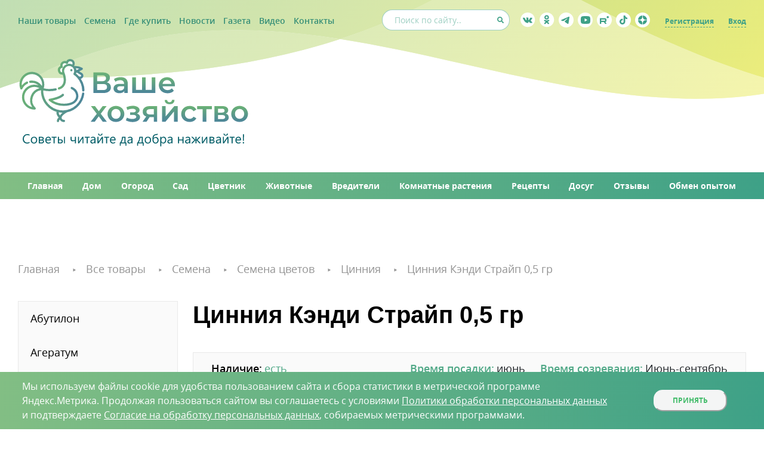

--- FILE ---
content_type: text/html; charset=UTF-8
request_url: https://www.vhoz.ru/catalog/semena/semena_tsvetov/tsinniya/tsinniya_kendi_strayp_0_5_gr/
body_size: 10561
content:
<!DOCTYPE html>
<html xmlns="http://www.w3.org/1999/xhtml" xml:lang="ru" lang="ru">
	<head>
		<link rel="preload" href="/bitrix/templates/promolink/fonts/open_sans/opensansbold.woff2" as="font" type="font/woff2" crossorigin>
		<link rel="preload" href="/bitrix/templates/promolink/fonts/open_sans/opensans.woff2" as="font" type="font/woff2" crossorigin>
		<link rel="preload" href="/bitrix/templates/promolink/fonts/open_sans/opensanssemibold.woff2" as="font" type="font/woff2" crossorigin>
		<link rel="preload" href="/bitrix/templates/promolink/fonts/open_sans/opensansitalic.woff2" as="font" type="font/woff2" crossorigin>
		
		<meta name="viewport" content="width=device-width, initial-scale=1.0, maximum-scale=1.0, user-scalable=no">
		<meta name="zen-verification" content="wsSkrlZzGGmhIp2U3W5yIkkpuDSqB6FMLqpzDKtinmFyYkVpR9yRqXXnm5Xpv19R" />
		<meta http-equiv="X-UA-Compatible" content="IE=edge" />
				<meta name="robots" content="index, follow" />
<meta name="description" content="В ООО &amp;quot;Ваше хозяйство&amp;quot; вы найдете семена цветов Цинния Кэнди Страйп  0,5 гр по антикризисной недорогой цене! Широкий выбор семян цветов и овощей, луковичных цветов, товаров для сада купить с доставкой по России." />
<link rel="canonical" href="https://www.vhoz.ru/catalog/semena/semena_tsvetov/tsinniya/tsinniya_kendi_strayp_0_5_gr/" />
<script data-skip-moving="true">(function(w, d, n) {var cl = "bx-core";var ht = d.documentElement;var htc = ht ? ht.className : undefined;if (htc === undefined || htc.indexOf(cl) !== -1){return;}var ua = n.userAgent;if (/(iPad;)|(iPhone;)/i.test(ua)){cl += " bx-ios";}else if (/Windows/i.test(ua)){cl += ' bx-win';}else if (/Macintosh/i.test(ua)){cl += " bx-mac";}else if (/Linux/i.test(ua) && !/Android/i.test(ua)){cl += " bx-linux";}else if (/Android/i.test(ua)){cl += " bx-android";}cl += (/(ipad|iphone|android|mobile|touch)/i.test(ua) ? " bx-touch" : " bx-no-touch");cl += w.devicePixelRatio && w.devicePixelRatio >= 2? " bx-retina": " bx-no-retina";if (/AppleWebKit/.test(ua)){cl += " bx-chrome";}else if (/Opera/.test(ua)){cl += " bx-opera";}else if (/Firefox/.test(ua)){cl += " bx-firefox";}ht.className = htc ? htc + " " + cl : cl;})(window, document, navigator);</script>

<link href="/bitrix/js/ui/bootstrap4/css/bootstrap.min.css?1632927221146519" type="text/css"  rel="stylesheet" />
<link href="/bitrix/templates/promolink/components/bitrix/catalog.section.list/catalog_left_menu/style.min.css?15922281946236" type="text/css"  rel="stylesheet" />
<link href="/bitrix/templates/promolink/components/bitrix/breadcrumb/.default/style.min.css?1592228194467" type="text/css"  data-template-style="true"  rel="stylesheet" />
<link href="/bitrix/components/niges/cookiesaccept/templates/.default/style.css?17594152913064" type="text/css"  data-template-style="true"  rel="stylesheet" />
<link href="/bitrix/templates/promolink/styles.css?17594835658494" type="text/css"  data-template-style="true"  rel="stylesheet" />
<link href="/bitrix/templates/promolink/fonts/open_sans/opensans.css?15922281942982" type="text/css"  data-template-style="true"  rel="stylesheet" />
<link href="/bitrix/templates/promolink/colors.css?15922281945075" type="text/css"  data-template-style="true"  rel="stylesheet" />
<link href="/bitrix/templates/promolink/main.css?1759489477101587" type="text/css"  data-template-style="true"  rel="stylesheet" />
<link href="/bitrix/templates/promolink/mobile.css?172432393939920" type="text/css"  data-template-style="true"  rel="stylesheet" />
<link href="/bitrix/templates/promolink/plugins/fancybox_3/jquery.fancybox.min.css?159222819410424" type="text/css"  data-template-style="true"  rel="stylesheet" />
<link href="/bitrix/templates/promolink/plugins/uniModal/unimodal.css?15922281942223" type="text/css"  data-template-style="true"  rel="stylesheet" />
<link href="/bitrix/templates/promolink/plugins/swiper-new/swiper-bundle.css?49916250016091" type="text/css"  data-template-style="true"  rel="stylesheet" />
<link href="/bitrix/templates/promolink/plugins/jshint/jshint.css?1592228194844" type="text/css"  data-template-style="true"  rel="stylesheet" />






 <style> .nca-cookiesaccept-line { box-sizing: border-box !important; margin: 0 !important; border: none !important; width: 100% !important; min-height: 10px !important; max-height: 250px !important; display: block; clear: both !important; padding: 12px !important; position: fixed; bottom: 0px !important; opacity: 1; transform: translateY(0%); z-index: 99999; } .nca-cookiesaccept-line > div { display: flex; align-items: center; } .nca-cookiesaccept-line > div > div { padding-left: 2%; padding-right: 4%; } .nca-cookiesaccept-line a { color: inherit; text-decoration:underline; } @media screen and (max-width:767px) { .nca-cookiesaccept-line > div > div { padding-left: 1%; padding-right: 1%; } } </style> 

				<title>Цинния Кэнди Страйп  0,5 гр семена купить | ООО &quot;Ваше хозяйство&quot;</title>
<meta name="yandex-verification" content="28ad65f046e35081" />
	</head>
	<body>
		<div id="panel"></div>
		<div id="global100">
			<header>
				<div class="top-line">
	                <div class="content row-sb-center">
	                    <div class="top-links">
	                        <a href="/catalog/tovary_dlya_sada_i_ogoroda/">Наши товары</a>
	                        <a href="/catalog/semena/">Семена</a>
							<a href="/gde-kupit/">Где купить</a>
	                        <a href="/articles/novosti/">Новости</a>
	                        <a href="/articles/gazeta/">Газета</a>
							<!--<a href="/instrukcii/">Инструкции</a>-->
							<a href="/videos/">Видео</a>
							<a href="/contacts/">Контакты</a>
	                    </div>

	                    <div class="right-wrap row-sb-center">
	                        <form action="/search/" class="search-wrap">
	                            <input type="text" name="q" placeholder="Поиск по сайту.." autocomplete="off">
	                            <input type="submit">
	                        </form>

	                        <div class="socials-wrap">
	                        	<a href="https://vk.com/agrosemfond52" class="vk"></a><a href="https://ok.ru/vashehozyaistvo/" class="ok"></a><a href="https://t.me/vhozzz" class="tg"></a><a href="https://www.youtube.com/@vhoz/featured" class="youtube"></a><a href="https://rutube.ru/channel/46706314/" class="rutube"></a><a href="https://www.tiktok.com/@vashehozyaistvo?_t=ZS-8vwHvZiRlOp&_r=1" class="tiktok"></a><a href="https://dzen.ru/vhoz" class="zen"></a>	                        </div>

	                        <div class="personal-links">

					        	                            <a href="/registration/">Регистрация</a>
	                            <a href="/login/">Вход</a>
					            	                        	

	                        </div>
	                    </div>
	                </div>
	            </div>
	            <div class="logo-line">
	                <div class="content row-sb-center">
	                    <a href="/" class="logo">
	                        <img src="/bitrix/templates/promolink/style/logo.svg?12">
	                    </a>

	                    <div class="ad-block">
	                        <a href=""><img src=""></a>
	                    </div>
	                    <div class="menu_trigger"><span></span></div>
	                </div>
	            </div>
	            <nav class="nav-line">
	                <div class="content row-sb-start">
	                    <a href="/" class="ordinary"><span>Главная</span></a>
	                    <a href="/articles/dom/" class="ordinary"><span>Дом</span></a>
	                    <a href="/articles/ogorod/" class="ordinary"><span>Огород</span></a>
	                    <a href="/articles/sad/" class="ordinary"><span>Сад</span></a>
	                    <a href="/articles/tsvetnik/" class="ordinary"><span>Цветник</span></a>
	                    <a href="/articles/zhivotnye/" class="ordinary"><span>Животные</span></a>
	                    <a href="/articles/vrediteli/" class="ordinary"><span>Вредители</span></a>
	                    <a href="/articles/komnatnye-rasteniya/" class="ordinary"><span>Комнатные растения</span></a>
	                    <a href="/articles/retsepty/" class="ordinary"><span>Рецепты</span></a>
	                    <a href="/articles/dosug/" class="ordinary"><span>Досуг</span></a>
	                    <a href="/articles/otzyvy/" class="ordinary"><span>Отзывы</span></a>
	                    <a href="/articles/obmen-opytom/" class="ordinary"><span>Обмен опытом</span></a>
	                </div>
	            </nav>
	        </header>

	        		        			        <div class="add-mini-container screen">
		                <div class="content">
		                    <a href="" class="block" onclick="window.open($(this).attr('href')); return false;">
		                        <img src="">
		                    </a>
		                </div>
		            </div>
		                    				                    <div class="breadcrumbs-container content">
            
												<div class="breadcrumbs_wrap" itemscope itemtype="https://schema.org/BreadcrumbList">
			<span itemprop="itemListElement" itemscope itemtype="https://schema.org/ListItem">
				<a itemprop="item" href="/" class="bx-breadcrumb-item" id="bx_breadcrumb_0" >
					<span itemprop="name">
					Главная</span>
					<meta itemprop="position" content="1" />
				</a>
				</span>
			<span itemprop="itemListElement" itemscope itemtype="https://schema.org/ListItem">
				<a itemprop="item" href="/catalog/" class="bx-breadcrumb-item" id="bx_breadcrumb_1" >
					<span itemprop="name">
					Все товары</span>
					<meta itemprop="position" content="2" />
				</a>
				</span>
			<span itemprop="itemListElement" itemscope itemtype="https://schema.org/ListItem">
				<a itemprop="item" href="/catalog/semena/" class="bx-breadcrumb-item" id="bx_breadcrumb_2" >
					<span itemprop="name">
					Семена</span>
					<meta itemprop="position" content="3" />
				</a>
				</span>
			<span itemprop="itemListElement" itemscope itemtype="https://schema.org/ListItem">
				<a itemprop="item" href="/catalog/semena/semena_tsvetov/" class="bx-breadcrumb-item" id="bx_breadcrumb_3" >
					<span itemprop="name">
					Семена цветов</span>
					<meta itemprop="position" content="4" />
				</a>
				</span>
			<span itemprop="itemListElement" itemscope itemtype="https://schema.org/ListItem">
				<a itemprop="item" href="/catalog/semena/semena_tsvetov/tsinniya/" class="bx-breadcrumb-item" id="bx_breadcrumb_4" >
					<span itemprop="name">
					Цинния</span>
					<meta itemprop="position" content="5" />
				</a>
				</span>
			<a>Цинния Кэнди Страйп  0,5 гр</a></div>							
        	</div>
            <div class="screen main-screen">
                <div class="content">
            			
				
		<div class="two-columns to-left products_screen">
    <div class="content row-sb-start">
		

<div class="left_column">
    <div class="submenu_trigger"></div>
    <div class="sub-menu">
        <a href="/catalog/semena/semena_tsvetov/abutilon/">Абутилон</a><a href="/catalog/semena/semena_tsvetov/ageratum/">Агератум</a><a href="/catalog/semena/semena_tsvetov/azarina/">Азарина</a><a href="/catalog/semena/semena_tsvetov/akvilegiya/">Аквилегия</a><a href="/catalog/semena/semena_tsvetov/alissum/">Алиссум</a><a href="/catalog/semena/semena_tsvetov/anyutiny_glazki/">Анютины глазки</a><a href="/catalog/semena/semena_tsvetov/arabis/">Арабис</a><a href="/catalog/semena/semena_tsvetov/amarant/">Амарант</a><a href="/catalog/semena/semena_tsvetov/astra_/">Астра </a><a href="/catalog/semena/semena_tsvetov/balzamin/">Бальзамин</a><a href="/catalog/semena/semena_tsvetov/barvinok/">Барвинок</a><a href="/catalog/semena/semena_tsvetov/barkhattsy/">Бархатцы</a><a href="/catalog/semena/semena_tsvetov/brakhikoma/">Брахикома</a><a href="/catalog/semena/semena_tsvetov/vasilek/">Василек</a><a href="/catalog/semena/semena_tsvetov/vatochnik/">Ваточник</a><a href="/catalog/semena/semena_tsvetov/venidium/">Венидиум</a><a href="/catalog/semena/semena_tsvetov/verbena/">Вербена</a><a href="/catalog/semena/semena_tsvetov/veronika/">Вероника</a><a href="/catalog/semena/semena_tsvetov/viola_/">Виола </a><a href="/catalog/semena/semena_tsvetov/gaylardiya_/">Гайлардия </a><a href="/catalog/semena/semena_tsvetov/gatsaniya/">Гацания</a><a href="/catalog/semena/semena_tsvetov/gvozdika_/">Гвоздика </a><a href="/catalog/semena/semena_tsvetov/gelenium/">Гелениум</a><a href="/catalog/semena/semena_tsvetov/geliotrop/">Гелиотроп</a><a href="/catalog/semena/semena_tsvetov/gelikhrizum/">Гелихризум</a><a href="/catalog/semena/semena_tsvetov/georgina_/">Георгина </a><a href="/catalog/semena/semena_tsvetov/gerbera/">Гербера</a><a href="/catalog/semena/semena_tsvetov/gipsofila_/">Гипсофила </a><a href="/catalog/semena/semena_tsvetov/gloksiniya/">Глоксиния</a><a href="/catalog/semena/semena_tsvetov/godetsiya_/">Годеция </a><a href="/catalog/semena/semena_tsvetov/gomfrena/">Гомфрена</a><a href="/catalog/semena/semena_tsvetov/gravilat_chiliyskiy_/">Гравилат чилийский </a><a href="/catalog/semena/semena_tsvetov/delfinium_/">Дельфиниум </a><a href="/catalog/semena/semena_tsvetov/dikhondra/">Дихондра</a><a href="/catalog/semena/semena_tsvetov/durman/">Дурман</a><a href="/catalog/semena/semena_tsvetov/dushistyy_goroshek/">Душистый горошек</a><a href="/catalog/semena/semena_tsvetov/iberis/">Иберис</a><a href="/catalog/semena/semena_tsvetov/kalendula_/">Календула </a><a href="/catalog/semena/semena_tsvetov/kapusta_dekorativnaya_/">Капуста декоративная </a><a href="/catalog/semena/semena_tsvetov/klarkiya_izyashchnaya_/">Кларкия изящная </a><a href="/catalog/semena/semena_tsvetov/kleshchevina_/">Клещевина </a><a href="/catalog/semena/semena_tsvetov/kobeya_/">Кобея </a><a href="/catalog/semena/semena_tsvetov/koleus/">Колеус</a><a href="/catalog/semena/semena_tsvetov/kolokolchik_/">Колокольчик </a><a href="/catalog/semena/semena_tsvetov/kosmeya_/">Космея </a><a href="/catalog/semena/semena_tsvetov/lavatera_/">Лаватера </a><a href="/catalog/semena/semena_tsvetov/levkoy_/">Левкой </a><a href="/catalog/semena/semena_tsvetov/len/">Лен</a><a href="/catalog/semena/semena_tsvetov/lobeliya_/">Лобелия </a><a href="/catalog/semena/semena_tsvetov/lvinyy_zev/">Львиный зев</a><a href="/catalog/semena/semena_tsvetov/lyupin/">Люпин</a><a href="/catalog/semena/semena_tsvetov/malopa/">Малопа</a><a href="/catalog/semena/semena_tsvetov/malva_/">Мальва </a><a href="/catalog/semena/semena_tsvetov/margaritka_/">Маргаритка </a><a href="/catalog/semena/semena_tsvetov/mattiolla_/">Маттиолла </a><a href="/catalog/semena/semena_tsvetov/mimulyus/">Мимулюс медиус</a><a href="/catalog/semena/semena_tsvetov/mirabilis/">Мирабилис</a><a href="/catalog/semena/semena_tsvetov/molochay_/">Молочай </a><a href="/catalog/semena/semena_tsvetov/myata-korsikanskaya/">Мята корсиканская</a><a href="/catalog/semena/semena_tsvetov/naperstyanka_/">Наперстянка </a><a href="/catalog/semena/semena_tsvetov/nasturtsiya_/">Настурция </a><a href="/catalog/semena/semena_tsvetov/nezabudka_/">Незабудка </a><a href="/catalog/semena/semena_tsvetov/nemeziya/">Немезия</a><a href="/catalog/semena/semena_tsvetov/nemofila_pyatnistaya_/">Немофила</a><a href="/catalog/semena/semena_tsvetov/nivyanik_/">Нивяник </a><a href="/catalog/semena/semena_tsvetov/obrieta/">Обриета</a><a href="/catalog/semena/semena_tsvetov/oregano-dekorativnyy/">Орегано декоративный</a><a href="/catalog/semena/semena_tsvetov/osteospermum/">Остеоспермум</a><a href="/catalog/semena/semena_tsvetov/pelargoniya/">Пеларгония</a><a href="/catalog/semena/semena_tsvetov/petuniya_/">Петуния </a><a href="/catalog/semena/semena_tsvetov/piretrum/">Пиретрум</a><a href="/catalog/semena/semena_tsvetov/podsolnechnik_/">Подсолнечник </a><a href="/catalog/semena/semena_tsvetov/portulak_/">Портулак </a><a href="/catalog/semena/semena_tsvetov/primula_/">Примула </a><a href="/catalog/semena/semena_tsvetov/rudbekiya_/">Рудбекия </a><a href="/catalog/semena/semena_tsvetov/salviya_/">Сальвия </a><a href="/catalog/semena/semena_tsvetov/salpiglossis/">Сальпиглоссис</a><a href="/catalog/semena/semena_tsvetov/skabioza/">Скабиоза</a><a href="/catalog/semena/semena_tsvetov/smes_tsvetov/">Смесь цветов</a><a href="/catalog/semena/semena_tsvetov/statitsa/">Статица</a><a href="/catalog/semena/semena_tsvetov/tabak_dushistyy/">Табак  душистый</a><a href="/catalog/semena/semena_tsvetov/tunbergiya/">Тунбергия</a><a href="/catalog/semena/semena_tsvetov/tysyachelistnik/">Тысячелистник</a><a href="/catalog/semena/semena_tsvetov/floks_drummondi/">Флокс друммонди</a><a href="/catalog/semena/semena_tsvetov/khrizantema/">Хризантема</a><a href="/catalog/semena/semena_tsvetov/tseloziya_/">Целозия </a><a href="/catalog/semena/semena_tsvetov/tsinerrariya_/">Цинерария </a><a href="/catalog/semena/semena_tsvetov/tsinniya/">Цинния</a><a href="/catalog/semena/semena_tsvetov/shtok-roza/">Шток-роза</a><a href="/catalog/semena/semena_tsvetov/eustoma/">Эустома</a><a href="/catalog/semena/semena_tsvetov/ekhinatseya_/">Эхинацея </a><a href="/catalog/semena/semena_tsvetov/eshsholtsiya_/">Эшшольция </a>    </div>
</div>
<div class="main_column">
    <h1 class="left">Цинния Кэнди Страйп  0,5 гр</h1>

    <div class="top-short-line row-sb-center">
        <div class="block nal-wrapper">
            <span class="name">Наличие:</span>
            <span class="value green">есть</span>
        </div>
        <div class="right row-sb-center">
                        <div class="block">
                <span class="name">Время посадки:</span>
                                <span class="value">июнь</span>
                            </div>
                                    <div class="block">
                <span class="name">Время созревания:</span>
                                <span class="value">Июнь-сентябрь</span>
                            </div>
                    </div>
    </div>

    <div class="item-area">
    <div class="item-columns row-sb-start">
        <div class="left-column">
            <a href="/upload/iblock/854/85478e14b62d75791acb7120ebd54e2b.jpg" class="photo-fancy-wrap object-fit-polyfill gallery">
                <img src="/upload/iblock/854/85478e14b62d75791acb7120ebd54e2b.jpg" data-object-fit="cover">
                                        <a class="download-file" href="/upload/iblock/854/85478e14b62d75791acb7120ebd54e2b.jpg" download='Цинния Кэнди Страйп  0,5 гр'>Скачать изображение ↓</a>
            </a>

            <div class="params">
                                            </div>
        </div>
        <div class="right-column">
            
            <a href="https://agrosemfond.ru/search/index.php?q=Цинния Кэнди Страйп  0,5 гр" class="add2basket button green-gradient-type">Купить</a>
            <div class="m_title">Описание</div>
            <div class="main-text">
                <p>   Уникальный вид. Редкий по расцветке изящный однолетник, высотой 60-70см, отличается разнообразием пестрых окрасок цветков. Соцветия махровые, хризантемовидные, диаметром 8-10см. Растение светолюбивое, засухоустойчивое, но чувствительно даже к легким заморозкам. Цветет обильно и продолжительно с середины июня до заморозков.  </p>  <p>    Прекрасно подойдут для посадки группами в сочетании с многолетниками и однолетниками при оформлении клумб, рабаток и больших массивов. Отличаются великолепными срезочными свойствами, долго стоят в воде, сохраняя декоративность.  </p>  <h2>Агротехника</h2>  <p>   Посев на рассаду в апреле на глубину 1&nbsp;см. Всходы появляются через 4-6 дней. Рассаду высаживают в начале июня, выдерживая расстояние 25-30&nbsp;см. Дальнейший уход заключается в своевременных поливах, рыхлениях и подкормках.  </p>                                <br>
                <a href="https://agrosemfond.ru/search/index.php?q=Цинния Кэнди Страйп  0,5 гр" style="position: static;" class="add2basket button green-gradient-type">Купить</a>
                            </div>
        </div>
    </div>
    
        <div class="grafik-posadok-wrap main-text">
        <div class="m_title">График посадок</div>
        <table class="grafik_posadok">
            <tr>
                <td></td>
                <td>Янв</td>
                <td>Фев</td>
                <td>Март</td>
                <td>Апр</td>
                <td>Май</td>
                <td>Июнь</td>
                <td>Июль</td>
                <td>Авг</td>
                <td>Сен</td>
                <td>Окт</td>
                <td>Нояб</td>
                <td>Дек</td> 
            </tr>
                                <tr>
                        <td>Посев</td>
                        <td></td><td></td><td></td>                                <td class="leaf">
                                    <img src='/bitrix/templates/promolink/style/leaf.png'>                    
                                </td>                                
                                <td></td><td></td><td></td><td></td><td></td><td></td><td></td><td></td>                    </tr>
                                        <tr>
                        <td>Посадка</td>
                        <td></td><td></td><td></td><td></td><td></td>                                <td class="leaf">
                                    <img src='/bitrix/templates/promolink/style/leaf.png'>                 
                                </td>                                
                                <td></td><td></td><td></td><td></td><td></td><td></td>                    </tr>
                            </table>
    </div>
        <!--<div class="grafik-posadok-wrap">
        <div class="m_title">График посадок</div>
        <table class="grafik_posadok">
            <tbody>
                <tr>
                    <td></td>
                    <td>Янв</td>
                    <td>Фев</td>
                    <td>Март</td>
                    <td>Апр</td>
                    <td>Май</td>
                    <td>Июнь</td>
                    <td>Июль</td>
                    <td>Авг</td>
                    <td>Сен</td>
                    <td>Окт</td>
                    <td>Нояб</td>
                    <td>Дек</td> 
                </tr>
                <tr>
                    <td>Посев</td>
                    <td></td>
                    <td></td>
                    <td></td>
                    <td class="leaf">
                        <img src="/style/leaf.png">                   
                    </td>                                
                    <td></td>
                    <td></td>
                    <td></td>
                    <td></td>
                    <td></td>
                    <td></td>
                    <td></td>
                    <td></td>
                </tr>
                <tr>
                    <td>Посадка</td>
                    <td></td>
                    <td></td>
                    <td></td>
                    <td></td>
                    <td class="leaf">
                        <img src="/style/leaf.png">
                    </td>                                
                    <td></td>
                    <td></td>
                    <td></td>
                    <td></td>
                    <td></td>
                    <td></td>
                    <td></td>
                </tr>
                <tr>
                    <td>Урожай</td>
                    <td></td>
                    <td></td>
                    <td></td>
                    <td></td>
                    <td></td>
                    <td></td>
                    <td></td>
                    <td class="leaf">
                        <img src="/style/leaf.png">
                    </td>
                    <td class="leaf">
                        <img src="/style/leaf.png">
                    </td>
                    <td></td>
                    <td></td>
                    <td></td>
                </tr>
            </tbody>
        </table>
    </div>-->
    </div>
</div>
</div>
	</div>

            </div>
        
        </div>

        <div class="mail_subscribe">
    <div class="content">
        <div class="block head">
            Подпишитесь на<br>
            новости портала
        </div>
        <div class="form">
            <form id="subscribe_bottom">
                <div class="string">
                    <input type="text" name="name" placeholder="Ваше имя">
                    <input type="text" name="email" placeholder="Введите e-mail">
                    <div class="button" onclick="subscribe_bottom();">Подписаться</div>
                </div>
                <div class="string position-relative mt-3 align-items-start">
                    <span class="checkbox-wrap">
                        <input type="checkbox" name="checkbox_agreement_subscribe" value="1" id="agreement_subscribe" required>
                        <label for="agreement_subscribe">
                            <span class="galka"></span> <span class="input-name">Принимаю условия <a href="/user-agreement/" rel="nofollow" target="_blank">Пользовательского соглашения</a> в&nbsp;целях получения рассылки</span></label>
                    </span>
                </div>
            </form>
        </div>
    </div>
</div>

		</div>
        <footer>
            <div class="top-line">
                <div class="content row-sb-center">
                    <div class="footer-links">
                        <a href="/o-proekte/">О проекте</a>
                        <a href="/vakansii/">Вакансии</a>
                        <a href="/kontraktnoe-proizvodstvo/">Контрактное производство</a>
                        <a href="/contacts/">Контакты</a>
                    </div>
                    <div class="contacts-wrap row-sb-center">
                        <div class="contacts-data">
                            <span class="address">Нижний Новгород, Базовый проезд, д. 9</span>
                            <a href="tel:8 (831) 221-35-34" class="phone">8 (831) 221-35-34</a>
                            <a href="mailto:vh@vhoz.ru" class="email">vh@vhoz.ru</a>
                        </div>
                        <div class="socials-wrap">
                            <a href="https://vk.com/agrosemfond52" class="vk"></a><a href="https://ok.ru/vashehozyaistvo/" class="ok"></a><a href="https://t.me/vhozzz" class="tg"></a><a href="https://www.youtube.com/@vhoz/featured" class="youtube"></a><a href="https://rutube.ru/channel/46706314/" class="rutube"></a><a href="https://www.tiktok.com/@vashehozyaistvo?_t=ZS-8vwHvZiRlOp&_r=1" class="tiktok"></a><a href="https://dzen.ru/vhoz" class="zen"></a>                        </div>
                    </div>
                </div>
            </div>
            <div class="bottom-line">
                <div class="content">
                    <div>ООО «Ваше хозяйство» &copy; 2019-2026</div>
                    <div>Настоящий портал носит исключительно информационный характер и ни при каких условиях не является публичной офертой, определяемой положениями статьи 437 (2) Гражданского кодекса Российской Федерации. Информация является достоверной на момент публикации</div><br>
		    <div><a href="/privacy/" rel="nofollow" target="_blank">Положение об обработке персональных данных</a><br>
		         <a href="/user-agreement/" rel="nofollow" target="_blank">Пользовательское соглашение</a></div>
                </div>
            </div>
        </footer>

<!-- Yandex.Metrika counter -->  <noscript><div><img src="https://mc.yandex.ru/watch/89103" style="position:absolute; left:-9999px;" alt="" /></div></noscript> <!-- /Yandex.Metrika counter -->

    <!-- Top.Mail.Ru counter -->
<noscript><div><img src="https://top-fwz1.mail.ru/counter?id=3259719;js=na" style="position:absolute;left:-9999px;" alt="Top.Mail.Ru" /></div></noscript>
<!-- /Top.Mail.Ru counter -->

	<script>if(!window.BX)window.BX={};if(!window.BX.message)window.BX.message=function(mess){if(typeof mess==='object'){for(let i in mess) {BX.message[i]=mess[i];} return true;}};</script>
<script>(window.BX||top.BX).message({"JS_CORE_LOADING":"Загрузка...","JS_CORE_NO_DATA":"- Нет данных -","JS_CORE_WINDOW_CLOSE":"Закрыть","JS_CORE_WINDOW_EXPAND":"Развернуть","JS_CORE_WINDOW_NARROW":"Свернуть в окно","JS_CORE_WINDOW_SAVE":"Сохранить","JS_CORE_WINDOW_CANCEL":"Отменить","JS_CORE_WINDOW_CONTINUE":"Продолжить","JS_CORE_H":"ч","JS_CORE_M":"м","JS_CORE_S":"с","JSADM_AI_HIDE_EXTRA":"Скрыть лишние","JSADM_AI_ALL_NOTIF":"Показать все","JSADM_AUTH_REQ":"Требуется авторизация!","JS_CORE_WINDOW_AUTH":"Войти","JS_CORE_IMAGE_FULL":"Полный размер"});</script><script>BX.Runtime.registerExtension({"name":"main.core","namespace":"BX","loaded":true});</script>
<script>BX.setJSList(["\/bitrix\/js\/main\/core\/core_ajax.js","\/bitrix\/js\/main\/core\/core_promise.js","\/bitrix\/js\/main\/polyfill\/promise\/js\/promise.js","\/bitrix\/js\/main\/loadext\/loadext.js","\/bitrix\/js\/main\/loadext\/extension.js","\/bitrix\/js\/main\/polyfill\/promise\/js\/promise.js","\/bitrix\/js\/main\/polyfill\/find\/js\/find.js","\/bitrix\/js\/main\/polyfill\/includes\/js\/includes.js","\/bitrix\/js\/main\/polyfill\/matches\/js\/matches.js","\/bitrix\/js\/ui\/polyfill\/closest\/js\/closest.js","\/bitrix\/js\/main\/polyfill\/fill\/main.polyfill.fill.js","\/bitrix\/js\/main\/polyfill\/find\/js\/find.js","\/bitrix\/js\/main\/polyfill\/matches\/js\/matches.js","\/bitrix\/js\/main\/polyfill\/core\/dist\/polyfill.bundle.js","\/bitrix\/js\/main\/core\/core.js","\/bitrix\/js\/main\/polyfill\/intersectionobserver\/js\/intersectionobserver.js","\/bitrix\/js\/main\/lazyload\/dist\/lazyload.bundle.js","\/bitrix\/js\/main\/polyfill\/core\/dist\/polyfill.bundle.js","\/bitrix\/js\/main\/parambag\/dist\/parambag.bundle.js"]);
</script>
<script>BX.Runtime.registerExtension({"name":"ui.dexie","namespace":"BX.DexieExport","loaded":true});</script>
<script>BX.Runtime.registerExtension({"name":"ls","namespace":"window","loaded":true});</script>
<script>BX.Runtime.registerExtension({"name":"fx","namespace":"window","loaded":true});</script>
<script>BX.Runtime.registerExtension({"name":"fc","namespace":"window","loaded":true});</script>
<script>BX.Runtime.registerExtension({"name":"jquery3","namespace":"window","loaded":true});</script>
<script>BX.Runtime.registerExtension({"name":"ui.bootstrap4","namespace":"window","loaded":true});</script>
<script>(window.BX||top.BX).message({"LANGUAGE_ID":"ru","FORMAT_DATE":"DD.MM.YYYY","FORMAT_DATETIME":"DD.MM.YYYY HH:MI:SS","COOKIE_PREFIX":"BITRIX_SM","SERVER_TZ_OFFSET":"10800","UTF_MODE":"Y","SITE_ID":"s1","SITE_DIR":"\/","USER_ID":"","SERVER_TIME":1769537029,"USER_TZ_OFFSET":0,"USER_TZ_AUTO":"Y","bitrix_sessid":"a2c92bad2b5a51437638f37e61a149be"});</script><script  src="/bitrix/cache/js/s1/promolink/kernel_main/kernel_main_v1.js?1759491907158483"></script>
<script src="/bitrix/js/ui/dexie/dist/dexie.bundle.min.js?1756724571102530"></script>

<script src="/bitrix/js/main/jquery/jquery-3.6.0.min.js?168570652089501"></script>
<script src="/bitrix/js/ui/bootstrap4/js/bootstrap.min.js?159222816354924"></script>
<script>BX.setJSList(["\/bitrix\/js\/main\/core\/core_fx.js","\/bitrix\/js\/main\/session.js","\/bitrix\/js\/main\/pageobject\/dist\/pageobject.bundle.js","\/bitrix\/js\/main\/core\/core_window.js","\/bitrix\/js\/main\/date\/main.date.js","\/bitrix\/js\/main\/core\/core_date.js","\/bitrix\/js\/main\/utils.js","\/bitrix\/templates\/promolink\/plugins\/jquery.min.js","\/bitrix\/templates\/promolink\/plugins\/fancybox_3\/jquery.fancybox.min.js","\/bitrix\/templates\/promolink\/plugins\/uniModal\/unimodal.js","\/bitrix\/templates\/promolink\/plugins\/swiper-new\/swiper-bundle.js","\/bitrix\/templates\/promolink\/plugins\/jshint\/jshint.js","\/bitrix\/templates\/promolink\/main.js"]);</script>
<script type="text/javascript">
if (window == window.top) {
	document.addEventListener("DOMContentLoaded", function() {
		var div = document.createElement("div"); div.innerHTML = ' <div id="nca-cookiesaccept-line" class="nca-cookiesaccept-line style-3 "> <div id="nca-nca-position-left"id="nca-bar" class="nca-bar nca-style- nca-animation-none nca-position-left"> <div class="nca-cookiesaccept-line-text">Мы используем файлы cookie для удобства пользованием сайта и сбора статистики в метрической программе Яндекс.Метрика. Продолжая пользоваться сайтом вы соглашаетесь с условиями <a href="/privacy/" rel="nofollow" target="_blank">Политики обработки персональных данных</a> и подтверждаете <a href="/user-agreement/" rel="nofollow" target="_blank">Согласие на обработку персональных данных</a>, собираемых метрическими программами.</div> <div><button type="button" class="goto-category" id="nca-cookiesaccept-line-accept-btn" onclick="ncaCookieAcceptBtn()" >Принять</button></div> </div> </div> ';
		document.body.appendChild(div);
	});
}
function ncaCookieAcceptBtn(){
	var alertWindow = document.getElementById("nca-cookiesaccept-line"); alertWindow.remove();
	var cookie_string = "NCA_COOKIE_ACCEPT_1" + "=" + escape("Y");
	var expires = new Date((new Date).getTime() + (1000 * 60 * 60 * 24 * 1500));
	cookie_string += "; expires=" + expires.toUTCString();
	cookie_string += "; path=" + escape ("/");
	document.cookie = cookie_string;
}
function ncaCookieAcceptCheck(){
	var closeCookieValue = "N";
	var value = "; " + document.cookie;
	var parts = value.split("; " + "NCA_COOKIE_ACCEPT_1" + "=");
	if (parts.length == 2) {
		closeCookieValue = parts.pop().split(";").shift();
	}
	if(closeCookieValue != "Y") {
		/*document.head.insertAdjacentHTML("beforeend", "<style>#nca-cookiesaccept-line {display:flex}</style>")*/
	} else {
		document.head.insertAdjacentHTML("beforeend", "<style>#nca-cookiesaccept-line {display:none}</style>")
	}
}
ncaCookieAcceptCheck();
</script>
<script  src="/bitrix/cache/js/s1/promolink/template_d76a35df3412510e77ebfde872301a98/template_d76a35df3412510e77ebfde872301a98_v1.js?1759491901304279"></script>

<script>
		$(document).ready(function() {
			var pathname = window.location.pathname;
			console.log(pathname);
			$('.left_column .sub-menu a').each(function(count, link) {
				if(pathname.indexOf($(link).attr('href')) !== -1) $(link).addClass('active');
			});
		});
	</script>
<script type="text/javascript" > (function(m,e,t,r,i,k,a){m[i]=m[i]||function(){(m[i].a=m[i].a||[]).push(arguments)}; m[i].l=1*new Date();k=e.createElement(t),a=e.getElementsByTagName(t)[0],k.async=1,k.src=r,a.parentNode.insertBefore(k,a)}) (window, document, "script", "https://mc.yandex.ru/metrika/tag.js", "ym"); ym(89103, "init", { clickmap:true, trackLinks:true, accurateTrackBounce:true, webvisor:true }); </script><script type="text/javascript">
    document.write("<a href='https://www.liveinternet.ru/click' "+
    "target=_blank><img src='https://counter.yadro.ru/hit?t52.6;r"+
    escape(document.referrer)+((typeof(screen)=="undefined")?"":
    ";s"+screen.width+"*"+screen.height+"*"+(screen.colorDepth?
    screen.colorDepth:screen.pixelDepth))+";u"+escape(document.URL)+
    ";"+Math.random()+
    "' alt='' title='LiveInternet: показано число просмотров и"+
    " посетителей за 24 часа' "+
    "border=0 width=1 height=1><\/a>")</script>

<script type="text/javascript">
var _tmr = window._tmr || (window._tmr = []);
_tmr.push({id: "3259719", type: "pageView", start: (new Date()).getTime()});
(function (d, w, id) {
  if (d.getElementById(id)) return;
  var ts = d.createElement("script"); ts.type = "text/javascript"; ts.async = true; ts.id = id;
  ts.src = "https://top-fwz1.mail.ru/js/code.js";
  var f = function () {var s = d.getElementsByTagName("script")[0]; s.parentNode.insertBefore(ts, s);};
  if (w.opera == "[object Opera]") { d.addEventListener("DOMContentLoaded", f, false); } else { f(); }
})(document, window, "tmr-code");
</script>
</body>
    <img src="/bitrix/templates/promolink/style/scrollToTop.svg" alt="toup" class="scroll_top active" onclick='$("html, body").stop().animate({scrollTop:0}, 500);'>
</html>


--- FILE ---
content_type: text/css
request_url: https://www.vhoz.ru/bitrix/templates/promolink/plugins/jshint/jshint.css?1592228194844
body_size: 844
content:
.JShint {
    /*margin-top: 10px;*/
    background: #DA002A;
    background: #FFC107;
    box-shadow: 0px 0px 25px rgba(0,0,0,0.3);
    position: absolute;
    padding: 12px 20px;
    border-radius: 20px;
    color: #000;
    text-align: center;
    width: 200px;
    box-sizing: border-box;
    border: 2px solid #DA002A;
    border: 2px solid #FFC107;
    color: #fff;
    z-index: 600;
}
.JShint a {
    color: #fff;
    text-decoration: underline;
}
.JShint a:hover {
    text-decoration: none;
}
.JShint:before {
    width: 0;
    height: 0;
    border-style: solid;
    border-width: 0 10px 8px 10px;
    border-color: transparent transparent #FFC107 transparent;
    display: block;
    position: absolute;
    top: -8px;
    left: 0;
    right: 0;
    margin: auto;
    content: '';
    /*box-shadow: 0px -5px 25px rgba(0,0,0,0.3);*/
}


--- FILE ---
content_type: image/svg+xml
request_url: https://www.vhoz.ru/bitrix/templates/promolink/style/social_ok_green.svg
body_size: 1380
content:
<svg width="26" height="26" viewBox="0 0 26 26" fill="none" xmlns="http://www.w3.org/2000/svg">
<path fill-rule="evenodd" clip-rule="evenodd" d="M12.61 25.22C19.5743 25.22 25.22 19.5743 25.22 12.61C25.22 5.64569 19.5743 0 12.61 0C5.64569 0 0 5.64569 0 12.61C0 19.5743 5.64569 25.22 12.61 25.22ZM16.3562 14.9957C15.6732 15.4422 14.8763 15.7771 14.0224 15.9445L16.2993 18.1771C16.7547 18.6794 16.7547 19.405 16.2993 19.8516C15.787 20.2981 15.047 20.2981 14.5917 19.8516L12.3717 17.6748L10.1517 19.8516C9.92406 20.0748 9.58253 20.1864 9.29792 20.1864C8.95639 20.1864 8.67178 20.0748 8.44409 19.8516C7.98871 19.3492 7.98871 18.6236 8.44409 18.1771L10.721 15.9445C9.92406 15.7771 9.12715 15.4422 8.38717 14.9957C7.81795 14.6608 7.64718 13.9352 7.98871 13.377C8.33024 12.8189 9.07023 12.6514 9.63945 12.9863C11.2902 13.991 13.4532 13.991 15.104 12.9863C15.6732 12.6514 16.4132 12.8189 16.7547 13.377C17.0962 13.9352 16.9255 14.6608 16.3562 14.9957ZM8.38717 8.46531C8.38717 6.28852 10.1517 4.55826 12.3717 4.55826C14.5917 4.55826 16.3562 6.28852 16.3562 8.46531C16.3562 10.6421 14.5917 12.3724 12.3717 12.3724C10.1517 12.3724 8.38717 10.6421 8.38717 8.46531ZM10.664 8.46531C10.664 9.41416 11.404 10.1398 12.3717 10.1398C13.3394 10.1398 14.0794 9.41416 14.0794 8.46531C14.0794 7.51645 13.3394 6.79086 12.3717 6.79086C11.404 6.79086 10.664 7.51645 10.664 8.46531Z" fill="#3FA187"/>
</svg>


--- FILE ---
content_type: image/svg+xml
request_url: https://www.vhoz.ru/bitrix/templates/promolink/style/social_vk_green.svg
body_size: 2048
content:
<svg width="26" height="26" viewBox="0 0 26 26" fill="none" xmlns="http://www.w3.org/2000/svg">
<path fill-rule="evenodd" clip-rule="evenodd" d="M25.22 12.61C25.22 19.5743 19.5743 25.22 12.61 25.22C5.64569 25.22 0 19.5743 0 12.61C0 5.64569 5.64569 0 12.61 0C19.5743 0 25.22 5.64569 25.22 12.61ZM13.1241 18.1407H12.1343C12.1343 18.1407 9.95056 18.2722 8.02752 16.27C5.93027 14.0862 4.07804 9.75282 4.07804 9.75282C4.07804 9.75282 3.97127 9.46869 4.08726 9.33134C4.21763 9.17692 4.57279 9.16703 4.57279 9.16703L6.93866 9.15152C6.93866 9.15152 7.16164 9.18883 7.32124 9.30594C7.45274 9.4026 7.52647 9.58333 7.52647 9.58333C7.52647 9.58333 7.90883 10.5504 8.41527 11.4252C9.40365 13.1331 9.86401 13.5067 10.1996 13.3238C10.6885 13.0569 10.542 10.9093 10.542 10.9093C10.542 10.9093 10.551 10.1298 10.2958 9.78271C10.0982 9.51365 9.72554 9.43519 9.561 9.41317C9.42793 9.39541 9.64642 9.08633 9.92965 8.94764C10.3554 8.73904 11.1073 8.72712 11.9957 8.73634C12.6878 8.74331 12.8869 8.78647 13.1576 8.85188C13.7855 9.00349 13.7659 9.4893 13.7236 10.5375C13.711 10.8507 13.6964 11.2141 13.6964 11.6338C13.6964 11.7283 13.6936 11.8289 13.6908 11.9325C13.6761 12.4693 13.6593 13.0839 14.0126 13.3123C14.1938 13.4292 14.6371 13.3298 15.7457 11.4472C16.2713 10.5551 16.6653 9.506 16.6653 9.506C16.6653 9.506 16.7514 9.31898 16.8852 9.23873C17.0221 9.15691 17.2066 9.18209 17.2066 9.18209L19.6963 9.16658C19.6963 9.16658 20.4444 9.07734 20.5656 9.41496C20.6926 9.76945 20.286 10.5971 19.2688 11.9528C18.3028 13.2403 17.8335 13.7135 17.8776 14.1326C17.9098 14.4382 18.2149 14.715 18.7995 15.2576C20.025 16.3951 20.3516 16.9924 20.4292 17.1344C20.4355 17.1459 20.4402 17.1544 20.4435 17.1599C20.992 18.0694 19.8353 18.1407 19.8353 18.1407L17.6241 18.1715C17.6241 18.1715 17.1489 18.2657 16.5235 17.8361C16.1965 17.6116 15.8767 17.2451 15.5721 16.8958C15.1064 16.362 14.676 15.8685 14.3087 15.985C13.6923 16.1805 13.7117 17.5086 13.7117 17.5086C13.7117 17.5086 13.7162 17.7923 13.5757 17.9433C13.423 18.1079 13.1241 18.1407 13.1241 18.1407Z" fill="#3FA187"/>
</svg>


--- FILE ---
content_type: image/svg+xml
request_url: https://www.vhoz.ru/bitrix/templates/promolink/style/logo.svg?12
body_size: 21858
content:
<svg id="Слой_1" data-name="Слой 1" xmlns="http://www.w3.org/2000/svg" xmlns:xlink="http://www.w3.org/1999/xlink" viewBox="0 0 390 162"><defs><style>.cls-1{fill:#fff;}.cls-2{fill:url(#Безымянный_градиент);}.cls-3{fill:url(#Безымянный_градиент_2);}.cls-4{fill:url(#Безымянный_градиент_3);}.cls-5{fill:url(#Безымянный_градиент_4);}.cls-6{fill:url(#Безымянный_градиент_5);}.cls-7{fill:url(#Безымянный_градиент_6);}.cls-8{fill:url(#Безымянный_градиент_7);}.cls-9{fill:url(#Безымянный_градиент_8);}.cls-10{fill:url(#Безымянный_градиент_9);}.cls-11{fill:url(#Безымянный_градиент_10);}.cls-12{fill:url(#Безымянный_градиент_11);}.cls-13{fill:url(#Безымянный_градиент_12);}.cls-14{fill:url(#Безымянный_градиент_13);}.cls-15{fill:url(#Безымянный_градиент_14);}.cls-16{fill:url(#Безымянный_градиент_15);}.cls-17{fill:url(#Безымянный_градиент_16);}.cls-18{fill:url(#Безымянный_градиент_17);}.cls-19{fill:#005c66;}</style><linearGradient id="Безымянный_градиент" x1="66.01" y1="944.78" x2="111.32" y2="944.78" gradientTransform="translate(0 -916)" gradientUnits="userSpaceOnUse"><stop offset="0" stop-color="#6bb276"/><stop offset="1" stop-color="#4c859a"/></linearGradient><linearGradient id="Безымянный_градиент_2" x1="0.6" y1="981.73" x2="110.93" y2="981.73" xlink:href="#Безымянный_градиент"/><linearGradient id="Безымянный_градиент_3" x1="50.19" y1="980.69" x2="100.79" y2="980.69" xlink:href="#Безымянный_градиент"/><linearGradient id="Безымянный_градиент_4" x1="86.91" y1="936.09" x2="90.73" y2="936.09" xlink:href="#Безымянный_градиент"/><linearGradient id="Безымянный_градиент_5" x1="141.29" y1="939.9" x2="141.29" y2="974.92" xlink:href="#Безымянный_градиент"/><linearGradient id="Безымянный_градиент_6" x1="172.79" y1="947.88" x2="172.79" y2="975.22" xlink:href="#Безымянный_градиент"/><linearGradient id="Безымянный_градиент_7" x1="212.21" y1="948.17" x2="212.21" y2="974.89" xlink:href="#Безымянный_градиент"/><linearGradient id="Безымянный_градиент_8" x1="251.53" y1="947.9" x2="251.53" y2="975.25" xlink:href="#Безымянный_градиент"/><linearGradient id="Безымянный_градиент_9" x1="135.57" y1="997.22" x2="135.57" y2="1023.92" xlink:href="#Безымянный_градиент"/><linearGradient id="Безымянный_градиент_10" x1="164.77" y1="996.9" x2="164.77" y2="1024.26" xlink:href="#Безымянный_градиент"/><linearGradient id="Безымянный_градиент_11" x1="193.76" y1="996.8" x2="193.76" y2="1024.36" xlink:href="#Безымянный_градиент"/><linearGradient id="Безымянный_градиент_12" x1="222.39" y1="997.22" x2="222.39" y2="1023.94" xlink:href="#Безымянный_градиент"/><linearGradient id="Безымянный_градиент_13" x1="256.49" y1="986.69" x2="256.49" y2="1023.94" xlink:href="#Безымянный_градиент"/><linearGradient id="Безымянный_градиент_14" x1="288.76" y1="996.93" x2="288.76" y2="1024.29" xlink:href="#Безымянный_градиент"/><linearGradient id="Безымянный_градиент_15" x1="315.5" y1="997.2" x2="315.5" y2="1023.92" xlink:href="#Безымянный_градиент"/><linearGradient id="Безымянный_градиент_16" x1="344.62" y1="997.22" x2="344.62" y2="1023.94" xlink:href="#Безымянный_градиент"/><linearGradient id="Безымянный_градиент_17" x1="375.2" y1="996.9" x2="375.2" y2="1024.26" xlink:href="#Безымянный_градиент"/></defs><path class="cls-1" d="M27.59,57.06l9-5.5,2,3.5,1,10,8.49,13.5,10.5,8,13.49,4,17-3,15.49-13.5,5-12.5v-7.5l-1-8-6-12,2-1,2.5-4-2.5-3-5.49-4,5.49-4.5-3.49-2.5h-7l-2-1.5v-7l-3.5-2.5H85.06l-4,2.5h-2.5l-5,1-1.5,6-4,3,.5,5,4,3.5,3,2,1.5,16.5-7.5,6.5-7.49,3-14,1-7.49-2,.5-7-1.5-10-7-7-8-3-9.5,1-10,6-2.5,12,1.5,4.5,8-6.5,6-2,3-1,10.49,3,5,6.5-9-1.5-9.5,1.5-7.5,6L6.1,65.06l3.49,11.5,9.5,7.5h5.5l-3.5-5.5V68.06Z"/><path class="cls-2" d="M110.57,48A36.92,36.92,0,0,0,105,34.66a5.86,5.86,0,0,0,2-.87,5.35,5.35,0,0,0,1.42-7.43,5.26,5.26,0,0,0-1.65-1.57L102.15,22l5.25-2.6a1.77,1.77,0,0,0,1-1.62,1.87,1.87,0,0,0-.93-1.73A22.71,22.71,0,0,0,94.09,13l-.46-.46a7.86,7.86,0,0,0,1-3.76,7.75,7.75,0,0,0-14.35-4,8.16,8.16,0,0,0-2.59-.46A7.73,7.73,0,0,0,69.94,12,6.7,6.7,0,0,0,70,13.1a7.74,7.74,0,0,0,3.63,14.57,2.25,2.25,0,0,0,.63-.06c1.21,3.82,2.71,10.59.23,15.68a11.56,11.56,0,0,1-7.32,6,1.92,1.92,0,0,0,1.21,3.64,15.39,15.39,0,0,0,9.57-8c1.44-3,3.28-9.6-.64-20.24l-.11-.24a8.64,8.64,0,0,1,2.36-9.6A8.42,8.42,0,0,1,84,12.91a8.26,8.26,0,0,1,5.88,1.45,7.69,7.69,0,0,1,1.9,1.74,7.85,7.85,0,0,1,1.56,3.12,9.14,9.14,0,0,1,.23,3.53,8,8,0,0,1-.92,2.77A1.9,1.9,0,0,0,93.22,28a31.9,31.9,0,0,1,4.32,3.64c.47.47,1,1,1.45,1.51a33.19,33.19,0,0,1,8.29,21.4,1.93,1.93,0,0,0,1.91,1.91h0a2,2,0,0,0,1.91-2A28.58,28.58,0,0,0,110.57,48Zm-20-37.65a12.12,12.12,0,0,0-6.86-1.1A12.33,12.33,0,0,0,77.31,12a12.5,12.5,0,0,0-4.09,11.8A3.92,3.92,0,0,1,69.88,20a3.85,3.85,0,0,1,3-3.82,1.82,1.82,0,0,0,1.26-1,2,2,0,0,0,.06-1.62,4.54,4.54,0,0,1-.29-1.5,3.88,3.88,0,0,1,3.87-3.88A4.15,4.15,0,0,1,80.2,9a1.91,1.91,0,0,0,1.8.27,1.84,1.84,0,0,0,1.21-1.39,3.89,3.89,0,0,1,7.67.87,7.48,7.48,0,0,1-.31,1.62Zm11.64,7.34L97.54,20a9.39,9.39,0,0,0-.34-1.74c-.12-.52-.35-1-.52-1.56a22.1,22.1,0,0,1,5.53,1ZM103.36,31a2.94,2.94,0,0,1-1.55-.47c-.46-.52-1-1-1.44-1.5a45.34,45.34,0,0,0-3.52-3.12,11.42,11.42,0,0,0,.46-1.51l.81-.4,6.69,4.05a1.43,1.43,0,0,1,.69,1.27,1.52,1.52,0,0,1-.69,1.27A2.74,2.74,0,0,1,103.36,31Z"/><path class="cls-3" d="M109.3,58.08a1.89,1.89,0,0,0-2.13,1.62h0a33.18,33.18,0,0,1-65.36,2.55,35.5,35.5,0,0,1-.75-7.69,42.13,42.13,0,0,0,10.49,1.27,53.5,53.5,0,0,0,11-1.22A1.86,1.86,0,0,0,64,52.42a.13.13,0,0,0,0-.06,1.9,1.9,0,0,0-2.25-1.45A46.33,46.33,0,0,1,46,51.66c-1.73-.23-3.11-.57-4.15-.8a20,20,0,0,0,1-6.14,21.29,21.29,0,0,0-20.58-21.8,20.75,20.75,0,0,0-15.1,5.84A21.16,21.16,0,0,0,.6,43.57,22.31,22.31,0,0,0,2,51.78,2,2,0,0,0,3.72,53,1.86,1.86,0,0,0,5.5,51.84a17.63,17.63,0,0,1,8.71-8.79,1.93,1.93,0,0,0-1.56-3.53,22.56,22.56,0,0,0-8.13,6.53,17.75,17.75,0,0,1-.11-2.42,17.35,17.35,0,0,1,17.8-16.89h0A17.41,17.41,0,0,1,38.87,47a21,21,0,0,0-16.94-9.31,21.28,21.28,0,0,0-3.29.17,1.92,1.92,0,1,0,.46,3.82,13.64,13.64,0,0,1,2.71-.12,17.36,17.36,0,0,1,11,4.28,21.22,21.22,0,0,0-14.4,39.91A21.89,21.89,0,0,0,26,87.23h.52A2,2,0,0,0,28.21,86a1.87,1.87,0,0,0-.46-2.08A17.4,17.4,0,0,1,37.2,54.15a36.8,36.8,0,0,0,.81,9A37.28,37.28,0,0,0,63.71,91c-.46,1.91-.23,4.46,1.79,7.41a16.57,16.57,0,0,0,1.84,2.25c-.11.12-.28.23-.4.35a7.54,7.54,0,0,0-2.77,5.49,1.91,1.91,0,0,0,3.81.28,1.31,1.31,0,0,0,0-.28,3.48,3.48,0,0,1,1.21-2.31c1.38,3.07,4.67,4.22,7.09,4.22a1.91,1.91,0,0,0,0-3.82c-.41,0-4-.11-4-3.7,0-1.67,1.61-3.81,4.5-6a29.91,29.91,0,0,1,4.78-3.07,37.13,37.13,0,0,0,29.33-31.46,1.94,1.94,0,0,0-1.54-2.27ZM20.08,63.64a21.28,21.28,0,0,0,2,19.26,15.62,15.62,0,0,1-2.3-.7A17.43,17.43,0,0,1,26,48.54a18.35,18.35,0,0,1,6.3,1.16,14.43,14.43,0,0,1,2.19,1A21.21,21.21,0,0,0,20.08,63.64ZM69.53,97.18c-1.21-1.44-2.42-3.47-2-5.38a35.78,35.78,0,0,0,6.11.64A18.63,18.63,0,0,0,69.53,97.18Z"/><path class="cls-4" d="M100.54,61.15a17.41,17.41,0,0,0-10.2-12.49,1.94,1.94,0,0,0-2.54,1,2,2,0,0,0,1,2.55,13.61,13.61,0,0,1,8,9.65A11.18,11.18,0,0,1,93.34,72.1C90,75.46,82.62,77,76.74,77.1A37.65,37.65,0,0,1,56.8,71.68c5.53-1.22,14.75-3.82,19-8.1a1.92,1.92,0,0,0-2.67-2.76l0,0C71,63,66.59,65.08,60.54,66.76a85.66,85.66,0,0,1-8.81,2,1.82,1.82,0,0,0-1.56,1.38,2,2,0,0,0,.63,2,40.12,40.12,0,0,0,25.48,8.73h.4c8.07,0,15.62-2.42,19.25-6.07A14.77,14.77,0,0,0,100.54,61.15Z"/><path class="cls-5" d="M88.84,22a1.91,1.91,0,1,0-1.9-1.92v0a1.9,1.9,0,0,0,1.9,1.9Z"/><path class="cls-6" d="M154.43,43.8a8.46,8.46,0,0,1,1.73,5.44,8.59,8.59,0,0,1-3.4,7.17C150.51,58.08,147.22,59,143,59H126.42V23.9H142c3.92,0,7,.81,9.16,2.37a7.68,7.68,0,0,1,3.29,6.66,8.52,8.52,0,0,1-1.33,4.74,8,8,0,0,1-3.8,3.06A9.14,9.14,0,0,1,154.43,43.8Zm-21.61-5h8.64a7.57,7.57,0,0,0,4.78-1.28,4.36,4.36,0,0,0,1.68-3.7,4.36,4.36,0,0,0-1.68-3.7,7.58,7.58,0,0,0-4.78-1.27h-8.64Zm16.82,9.89c0-3.42-2.3-5.09-6.85-5.09h-10V53.92h10c4.61,0,6.85-1.73,6.85-5.2Z"/><path class="cls-7" d="M181.8,34.72c2.08,1.91,3.12,4.75,3.12,8.5V58.89H179V55.66a7.1,7.1,0,0,1-3.29,2.66,12.68,12.68,0,0,1-5.13.92,12.39,12.39,0,0,1-5.24-1,8,8,0,0,1-3.46-2.83,7.32,7.32,0,0,1-1.21-4.11,7,7,0,0,1,2.65-5.78c1.79-1.45,4.55-2.2,8.42-2.2h6.91v-.41A5.5,5.5,0,0,0,177,38.59a7.26,7.26,0,0,0-5-1.5,14.8,14.8,0,0,0-4.43.69,10.86,10.86,0,0,0-3.69,2l-2.42-4.57a14.35,14.35,0,0,1,5-2.43,21.85,21.85,0,0,1,6.23-.87C176.73,31.88,179.73,32.87,181.8,34.72Zm-5.7,18.91a5.85,5.85,0,0,0,2.59-3.06V47.44h-6.45c-3.58,0-5.36,1.16-5.36,3.53a3.29,3.29,0,0,0,1.32,2.72,6,6,0,0,0,3.75,1A7.63,7.63,0,0,0,176.1,53.63Z"/><path class="cls-8" d="M231.83,32.17V58.89H192.58V32.17h6.28v21.4h10.32V32.17h6.22v21.4h10.21V32.17Z"/><path class="cls-9" d="M265,47.56H244.16a7.25,7.25,0,0,0,2.89,4.68A9.29,9.29,0,0,0,252.81,54a9.63,9.63,0,0,0,7.2-2.89L263.36,55a10.8,10.8,0,0,1-4.56,3.24,16,16,0,0,1-6.16,1.1,16.46,16.46,0,0,1-7.73-1.74,12.67,12.67,0,0,1-5.18-4.85,14.59,14.59,0,0,1-.06-14.12,12.36,12.36,0,0,1,4.9-4.85A14.28,14.28,0,0,1,251.66,32a14,14,0,0,1,7,1.74,12,12,0,0,1,4.78,4.85,14.68,14.68,0,0,1,1.73,7.23A12.81,12.81,0,0,1,265,47.56Zm-18.39-8.91a7.64,7.64,0,0,0-2.53,4.74h15.1a7.57,7.57,0,0,0-2.42-4.68,7.33,7.33,0,0,0-5.08-1.79,7.6,7.6,0,0,0-5,1.73Z"/><path class="cls-10" d="M142.33,107.88l-6.81-9.25-6.85,9.25h-6.86l10.37-13.53-10-13.13h6.92L135.64,90l6.51-8.73h6.75l-10,13,10.44,13.65Z"/><path class="cls-11" d="M157.48,106.49a12.72,12.72,0,0,1-5.07-4.85,14.46,14.46,0,0,1,0-14.12,12.46,12.46,0,0,1,5.07-4.85,16.14,16.14,0,0,1,14.58,0,12.81,12.81,0,0,1,5.08,4.85,14.48,14.48,0,0,1,0,14.12,12.49,12.49,0,0,1-5.08,4.85,15.17,15.17,0,0,1-7.32,1.74A14.59,14.59,0,0,1,157.48,106.49Zm13-5.9a9.31,9.31,0,0,0,0-12.14,7.52,7.52,0,0,0-5.71-2.31,7.31,7.31,0,0,0-5.64,2.31,8.28,8.28,0,0,0-2.19,6.07,8.49,8.49,0,0,0,2.19,6.07,7.37,7.37,0,0,0,5.64,2.32,7.5,7.5,0,0,0,5.68-2.32Z"/><path class="cls-12" d="M204.45,96.26a5.48,5.48,0,0,1,1.39,3.76,6.48,6.48,0,0,1-1.67,4.33,10.93,10.93,0,0,1-4.56,3,19.32,19.32,0,0,1-6.57,1,23.38,23.38,0,0,1-6-.75,19.75,19.75,0,0,1-5.36-2.08l1.79-4.63a16.08,16.08,0,0,0,4.38,1.68,19.73,19.73,0,0,0,4.9.58,10.49,10.49,0,0,0,4.9-1,3,3,0,0,0,1.78-2.66A2.72,2.72,0,0,0,198,97.07a7.12,7.12,0,0,0-3.86-.87H189V92h4.67a7.49,7.49,0,0,0,3.69-.81A2.52,2.52,0,0,0,197,86.6a9.2,9.2,0,0,0-4.38-.87,20.45,20.45,0,0,0-8.42,2l-1.61-4.63a25,25,0,0,1,10.55-2.43,18.39,18.39,0,0,1,6.11.93,10.33,10.33,0,0,1,4.2,2.6A5.35,5.35,0,0,1,205,88a5.41,5.41,0,0,1-1.21,3.47,7.82,7.82,0,0,1-3.28,2.37A9.16,9.16,0,0,1,204.45,96.26Z"/><path class="cls-13" d="M234.77,81.22v26.72h-5.59v-8h-7l-5.42,8H210L216.33,99a9.23,9.23,0,0,1-4.44-3,8.22,8.22,0,0,1-1.5-5.15,8.53,8.53,0,0,1,3.23-7.11c2.13-1.68,5.13-2.49,8.93-2.49Zm-18,9.77c0,3,2,4.51,5.82,4.51h6.63V86.42h-6.46c-4,0-6,1.58-6,4.58Z"/><path class="cls-14" d="M243.18,81.22h6.23V98.8L264.1,81.22h5.71v26.72h-6.22V90.36L249,107.94h-5.71V81.22Zm6.75-5a7.08,7.08,0,0,1-2.19-5.5h4.15A3.66,3.66,0,0,0,256,74.53a4.21,4.21,0,0,0,3-1,3.82,3.82,0,0,0,1.15-2.84h4.26a7.08,7.08,0,0,1-2.19,5.5C260.76,77.46,258.69,78,256,78a9.13,9.13,0,0,1-6.07-1.81Z"/><path class="cls-15" d="M282.84,106.49a12.55,12.55,0,0,1-5.13-4.85,14,14,0,0,1-1.85-7.06,13.75,13.75,0,0,1,1.85-7.06,12.55,12.55,0,0,1,5.13-4.85,15.6,15.6,0,0,1,7.43-1.74,14.11,14.11,0,0,1,6.92,1.62,10,10,0,0,1,4.43,4.63L296.84,90A7.76,7.76,0,0,0,294,87.18a7.56,7.56,0,0,0-3.75-.93,7.84,7.84,0,0,0-5.76,2.26,8,8,0,0,0-2.31,6.07,8.22,8.22,0,0,0,2.25,6.07,7.89,7.89,0,0,0,5.82,2.26A7.44,7.44,0,0,0,294,102a8.21,8.21,0,0,0,2.88-2.77l4.78,2.77a10.79,10.79,0,0,1-4.49,4.63,13.88,13.88,0,0,1-6.86,1.62A14.94,14.94,0,0,1,282.84,106.49Z"/><path class="cls-16" d="M328,86.48h-9.33v21.4H312.4V86.48H303V81.16h25Z"/><path class="cls-17" d="M356.72,100.42A6.4,6.4,0,0,1,354,106c-1.78,1.28-4.43,2-7.95,2H332.52V81.22h13c3.23,0,5.82.58,7.61,1.79a5.76,5.76,0,0,1,2.77,5.09,5.59,5.59,0,0,1-1.1,3.53,7.33,7.33,0,0,1-3,2.37C355.05,95,356.72,97.12,356.72,100.42Zm-18.33-8.1h6.52c3.23,0,4.84-1.1,4.84-3.35s-1.61-3.24-4.84-3.24h-6.52Zm12.28,7.7a3,3,0,0,0-1.21-2.61,6.46,6.46,0,0,0-3.75-.86h-7.32v6.82h7.15c3.4,0,5.13-1.16,5.13-3.37Z"/><path class="cls-18" d="M367.9,106.49a12.72,12.72,0,0,1-5.07-4.85A13.88,13.88,0,0,1,361,94.58a13.74,13.74,0,0,1,1.84-7.06,12.46,12.46,0,0,1,5.07-4.85,16.14,16.14,0,0,1,14.58,0,12.81,12.81,0,0,1,5.08,4.85,14.48,14.48,0,0,1,0,14.12,12.49,12.49,0,0,1-5.08,4.85,15.24,15.24,0,0,1-7.31,1.74A14.64,14.64,0,0,1,367.9,106.49Zm13-5.9a9.31,9.31,0,0,0,0-12.14,7.59,7.59,0,0,0-5.7-2.31,7.34,7.34,0,0,0-5.65,2.31,8.28,8.28,0,0,0-2.19,6.07,8.49,8.49,0,0,0,2.19,6.07,7.39,7.39,0,0,0,5.65,2.32,7.53,7.53,0,0,0,5.67-2.32Z"/><path class="cls-19" d="M17.7,144.06a9.16,9.16,0,0,1-4.28.9,6.88,6.88,0,0,1-5.29-2.12,7.84,7.84,0,0,1-2-5.59,8.22,8.22,0,0,1,2.24-6A7.57,7.57,0,0,1,14.05,129a9.19,9.19,0,0,1,3.65.63v1.94A7.39,7.39,0,0,0,14,130.6a5.64,5.64,0,0,0-4.33,1.78A6.75,6.75,0,0,0,8,137.14a6.38,6.38,0,0,0,1.55,4.51,5.29,5.29,0,0,0,4.07,1.68,7.66,7.66,0,0,0,4-1Z"/><path class="cls-19" d="M25.24,145a5.14,5.14,0,0,1-3.92-1.54,5.79,5.79,0,0,1-1.46-4.11A6,6,0,0,1,21.38,135a5.5,5.5,0,0,1,4.12-1.56,4.94,4.94,0,0,1,3.86,1.52,6,6,0,0,1,1.39,4.22,5.92,5.92,0,0,1-1.5,4.24A5.24,5.24,0,0,1,25.24,145Zm.13-10.08a3.34,3.34,0,0,0-2.7,1.16,4.77,4.77,0,0,0-1,3.2,4.52,4.52,0,0,0,1,3.1,3.4,3.4,0,0,0,2.69,1.13A3.25,3.25,0,0,0,28,142.36a4.78,4.78,0,0,0,.92-3.16A4.88,4.88,0,0,0,28,136,3.23,3.23,0,0,0,25.37,134.88Z"/><path class="cls-19" d="M33.58,144.71V133.65H38.4a4.15,4.15,0,0,1,2.57.72,2.36,2.36,0,0,1,1,2A2.43,2.43,0,0,1,39.8,139c1.69.22,2.54,1.07,2.54,2.56a2.92,2.92,0,0,1-1,2.27,3.8,3.8,0,0,1-2.59.92Zm1.77-9.55v3.11H38c1.42,0,2.14-.56,2.14-1.67,0-1-.65-1.44-1.93-1.44Zm0,4.62v3.41h3.07c1.43,0,2.15-.58,2.15-1.73s-.81-1.68-2.41-1.68Z"/><path class="cls-19" d="M54.19,139.62H46.38a4.16,4.16,0,0,0,1,2.85,3.43,3.43,0,0,0,2.62,1,5.43,5.43,0,0,0,3.43-1.23v1.67A6.46,6.46,0,0,1,49.56,145a4.68,4.68,0,0,1-3.68-1.5,6.2,6.2,0,0,1-1.34-4.24A6.09,6.09,0,0,1,46,135a4.71,4.71,0,0,1,3.64-1.62,4.14,4.14,0,0,1,3.36,1.4,5.88,5.88,0,0,1,1.19,3.9Zm-1.82-1.5a3.54,3.54,0,0,0-.74-2.39,2.5,2.5,0,0,0-2-.85,2.88,2.88,0,0,0-2.13.89,4.12,4.12,0,0,0-1.08,2.35Z"/><path class="cls-19" d="M63.81,135.16H60.5v9.55H58.72v-9.55H55.4v-1.51h8.41Z"/><path class="cls-19" d="M65.94,144.71V133.65h1.77v4.24h3a3.94,3.94,0,0,1,2.7.89,3.14,3.14,0,0,1,1,2.47,3.28,3.28,0,0,1-1,2.53,3.58,3.58,0,0,1-2.54.93Zm1.77-5.3v3.78h2.66c1.47,0,2.2-.64,2.2-1.94s-.74-1.84-2.22-1.84ZM78,144.71H76.29V133.65H78Z"/><path class="cls-19" d="M96.61,144.71H94.84v-4.45a7.61,7.61,0,0,1-3.58,1.05q-3.72,0-3.72-3.93v-3.73h1.77v3.65q0,2.43,2.1,2.43a7.6,7.6,0,0,0,3.43-.93v-5.15h1.77Z"/><path class="cls-19" d="M109.46,144.71h-1.6v-8.83c-.16.31-.4.75-.72,1.31L102,144.71h-1.84V133.65h1.62v8.71c.09-.21.28-.56.56-1.07l5.25-7.64h1.84Z"/><path class="cls-19" d="M120,135.16h-3.32v9.55H114.9v-9.55h-3.32v-1.51H120Z"/><path class="cls-19" d="M130,144.71h-1.77V143h-.05a4,4,0,0,1-6,1.11,3,3,0,0,1-.93-2.32q0-3.11,3.65-3.61l3.32-.46q0-2.82-2.28-2.82a5.42,5.42,0,0,0-3.61,1.36v-1.82a6.87,6.87,0,0,1,3.76-1q3.9,0,3.9,4.12Zm-1.77-5.6-2.67.37a4.31,4.31,0,0,0-1.86.61,1.76,1.76,0,0,0-.63,1.55,1.7,1.7,0,0,0,.58,1.32,2.25,2.25,0,0,0,1.54.51,2.84,2.84,0,0,0,2.18-.92,3.29,3.29,0,0,0,.86-2.34Z"/><path class="cls-19" d="M142.64,144.71H141v-8.83c-.15.31-.4.75-.72,1.31l-5.11,7.52h-1.84V133.65H135v8.71a9.84,9.84,0,0,1,.56-1.07l5.25-7.64h1.83ZM142,128.27a3.43,3.43,0,0,1-1.22,2.4,4,4,0,0,1-2.66.88,4,4,0,0,1-2.68-.88,3.31,3.31,0,0,1-1.13-2.4h1.75a1.91,1.91,0,0,0,2.08,2,2,2,0,0,0,1.42-.54,2.35,2.35,0,0,0,.69-1.49Z"/><path class="cls-19" d="M153.17,135.16h-3.31v9.55h-1.77v-9.55h-3.33v-1.51h8.41Z"/><path class="cls-19" d="M164.19,139.62h-7.81a4.11,4.11,0,0,0,1,2.85,3.41,3.41,0,0,0,2.61,1,5.41,5.41,0,0,0,3.43-1.23v1.67a6.43,6.43,0,0,1-3.85,1.05,4.68,4.68,0,0,1-3.68-1.5,6.15,6.15,0,0,1-1.34-4.24A6,6,0,0,1,156,135a4.69,4.69,0,0,1,3.63-1.62,4.14,4.14,0,0,1,3.36,1.4,5.83,5.83,0,0,1,1.19,3.9Zm-1.81-1.5a3.65,3.65,0,0,0-.74-2.39,2.52,2.52,0,0,0-2-.85,2.91,2.91,0,0,0-2.13.89,4.12,4.12,0,0,0-1.08,2.35Z"/><path class="cls-19" d="M182.58,148.74h-1.51v-4h-8.23v4h-1.51v-5.53h1a16.61,16.61,0,0,0,2.88-9.56h5.74v9.56h1.65Zm-3.42-5.53v-8.06h-2.45a17.07,17.07,0,0,1-2.52,8.06Z"/><path class="cls-19" d="M193,144.71h-1.78V143h0a3.7,3.7,0,0,1-3.4,2,3.65,3.65,0,0,1-2.59-.87,3,3,0,0,1-.93-2.32c0-2.07,1.21-3.27,3.65-3.61l3.31-.46c0-1.88-.76-2.82-2.27-2.82a5.42,5.42,0,0,0-3.61,1.36v-1.82a6.87,6.87,0,0,1,3.76-1q3.9,0,3.9,4.12Zm-1.78-5.6-2.66.37a4.31,4.31,0,0,0-1.86.61,1.76,1.76,0,0,0-.63,1.55,1.67,1.67,0,0,0,.58,1.32,2.25,2.25,0,0,0,1.54.51,2.84,2.84,0,0,0,2.18-.92,3.29,3.29,0,0,0,.85-2.34Z"/><path class="cls-19" d="M212,148.74h-1.5v-4h-8.23v4h-1.52v-5.53h1a16.68,16.68,0,0,0,2.87-9.56h5.75v9.56H212Zm-3.41-5.53v-8.06h-2.46a17.18,17.18,0,0,1-2.51,8.06Z"/><path class="cls-19" d="M219.06,145a5.14,5.14,0,0,1-3.91-1.54,5.74,5.74,0,0,1-1.46-4.11,6,6,0,0,1,1.52-4.36,5.48,5.48,0,0,1,4.11-1.56,5,5,0,0,1,3.87,1.52,6,6,0,0,1,1.38,4.22,5.92,5.92,0,0,1-1.49,4.24A5.26,5.26,0,0,1,219.06,145Zm.13-10.08a3.37,3.37,0,0,0-2.7,1.16,4.77,4.77,0,0,0-1,3.2,4.51,4.51,0,0,0,1,3.1,3.4,3.4,0,0,0,2.69,1.13,3.23,3.23,0,0,0,2.64-1.11,4.78,4.78,0,0,0,.93-3.16,4.88,4.88,0,0,0-.93-3.2A3.2,3.2,0,0,0,219.19,134.88Z"/><path class="cls-19" d="M236,128.2v1.66a3.41,3.41,0,0,1-1.43.49,21.13,21.13,0,0,0-3.39.71,3,3,0,0,0-1.59,1.45,8.17,8.17,0,0,0-.8,3.25h.05a4.21,4.21,0,0,1,3.69-1.88,4.5,4.5,0,0,1,3.53,1.5,5.72,5.72,0,0,1,1.34,4,5.81,5.81,0,0,1-1.4,4.08A4.83,4.83,0,0,1,232.2,145a4.66,4.66,0,0,1-3.93-1.8A8.4,8.4,0,0,1,226.9,138a17.23,17.23,0,0,1,.49-4.44,6.24,6.24,0,0,1,1.38-2.73,4.67,4.67,0,0,1,1.95-1.27,32.51,32.51,0,0,1,3.69-.81A5.65,5.65,0,0,0,236,128.2Zm-7.23,9.31v1.54a6.47,6.47,0,0,0,.26,1.69,4.78,4.78,0,0,0,.71,1.47,3,3,0,0,0,1.1.95,3.18,3.18,0,0,0,1.44.31,2.92,2.92,0,0,0,2.39-1.1,4.33,4.33,0,0,0,.92-2.84,4.53,4.53,0,0,0-.94-3,3.12,3.12,0,0,0-2.52-1.12A3.63,3.63,0,0,0,228.73,137.51Z"/><path class="cls-19" d="M242,143.11h0v6.68h-1.78V133.65H242v1.94h0a4.17,4.17,0,0,1,3.82-2.2,4,4,0,0,1,3.34,1.48,6.15,6.15,0,0,1,1.2,4A6.89,6.89,0,0,1,249,143.3a4.5,4.5,0,0,1-3.7,1.66A3.69,3.69,0,0,1,242,143.11Zm0-4.46v1.54a3.26,3.26,0,0,0,.89,2.33,2.92,2.92,0,0,0,2.26.95,3,3,0,0,0,2.52-1.23,5.63,5.63,0,0,0,.91-3.42,4.47,4.47,0,0,0-.85-2.9,2.84,2.84,0,0,0-2.31-1,3.14,3.14,0,0,0-2.49,1.07A4,4,0,0,0,242,138.65Z"/><path class="cls-19" d="M261.14,144.71h-1.77V143h-.05a4,4,0,0,1-6,1.11,3,3,0,0,1-.93-2.32q0-3.11,3.65-3.61l3.32-.46q0-2.82-2.28-2.82a5.42,5.42,0,0,0-3.61,1.36v-1.82a6.87,6.87,0,0,1,3.76-1q3.9,0,3.9,4.12Zm-1.77-5.6-2.67.37a4.31,4.31,0,0,0-1.86.61,1.76,1.76,0,0,0-.63,1.55,1.7,1.7,0,0,0,.58,1.32,2.25,2.25,0,0,0,1.54.51,2.84,2.84,0,0,0,2.18-.92,3.29,3.29,0,0,0,.86-2.34Z"/><path class="cls-19" d="M279.72,144.71h-1.78v-5h-5.63v5h-1.78V133.65h1.78v4.53h5.63v-4.53h1.78Z"/><path class="cls-19" d="M291.22,144.71h-1.77V143h0a3.73,3.73,0,0,1-3.41,2,3.63,3.63,0,0,1-2.58-.87,3,3,0,0,1-.94-2.32q0-3.11,3.65-3.61l3.32-.46q0-2.82-2.28-2.82a5.43,5.43,0,0,0-3.61,1.36v-1.82a6.87,6.87,0,0,1,3.76-1q3.9,0,3.9,4.12Zm-1.77-5.6-2.67.37a4.31,4.31,0,0,0-1.86.61,1.75,1.75,0,0,0-.62,1.55,1.69,1.69,0,0,0,.57,1.32,2.25,2.25,0,0,0,1.54.51,2.83,2.83,0,0,0,2.18-.92,3.29,3.29,0,0,0,.86-2.34Z"/><path class="cls-19" d="M309.25,144.71h-2.4l-5-5.47h0v5.47h-1.69v-5.47h0l-5,5.47h-2.36l5.48-5.71-5.15-5.35h2.26l4.73,5.17h0v-5.17h1.69v5.17h0l4.73-5.17h2.28L303.74,139Z"/><path class="cls-19" d="M320.33,144.71h-1.6v-8.83c-.16.31-.4.75-.72,1.31l-5.11,7.52h-1.84V133.65h1.62v8.71c.09-.21.28-.56.56-1.07l5.25-7.64h1.84Z"/><path class="cls-19" d="M323.92,144.71V133.65h4.81a4.16,4.16,0,0,1,2.58.72,2.35,2.35,0,0,1,.94,2,2.42,2.42,0,0,1-2.11,2.61c1.69.22,2.54,1.07,2.54,2.56a2.9,2.9,0,0,1-1.05,2.27,3.76,3.76,0,0,1-2.58.92Zm1.77-9.55v3.11h2.65c1.43,0,2.14-.56,2.14-1.67q0-1.44-1.92-1.44Zm0,4.62v3.41h3.06c1.44,0,2.16-.58,2.16-1.73s-.81-1.68-2.41-1.68Z"/><path class="cls-19" d="M343.55,144.71h-1.77V143h0a3.71,3.71,0,0,1-3.4,2,3.64,3.64,0,0,1-2.59-.87,3,3,0,0,1-.94-2.32q0-3.11,3.66-3.61l3.31-.46q0-2.82-2.28-2.82a5.41,5.41,0,0,0-3.6,1.36v-1.82a6.83,6.83,0,0,1,3.75-1q3.9,0,3.9,4.12Zm-1.77-5.6-2.67.37a4.21,4.21,0,0,0-1.85.61,1.76,1.76,0,0,0-.63,1.55,1.67,1.67,0,0,0,.58,1.32,2.24,2.24,0,0,0,1.54.51,2.81,2.81,0,0,0,2.17-.92,3.25,3.25,0,0,0,.86-2.34Z"/><path class="cls-19" d="M356.16,144.71h-1.6v-8.83c-.16.31-.4.75-.72,1.31l-5.11,7.52h-1.84V133.65h1.62v8.71c.09-.21.28-.56.56-1.07l5.25-7.64h1.84Zm-.65-16.44a3.47,3.47,0,0,1-1.22,2.4,4,4,0,0,1-2.67.88,4,4,0,0,1-2.67-.88,3.31,3.31,0,0,1-1.13-2.4h1.75a1.9,1.9,0,0,0,2.07,2,2,2,0,0,0,1.43-.54,2.45,2.45,0,0,0,.69-1.49Z"/><path class="cls-19" d="M366.69,135.16h-3.31v9.55H361.6v-9.55h-3.32v-1.51h8.41Z"/><path class="cls-19" d="M377.71,139.62H369.9a4.16,4.16,0,0,0,1,2.85,3.44,3.44,0,0,0,2.62,1,5.43,5.43,0,0,0,3.43-1.23v1.67a6.45,6.45,0,0,1-3.85,1.05,4.7,4.7,0,0,1-3.69-1.5,6.2,6.2,0,0,1-1.34-4.24,6.05,6.05,0,0,1,1.47-4.21,4.68,4.68,0,0,1,3.63-1.62,4.14,4.14,0,0,1,3.36,1.4,5.88,5.88,0,0,1,1.19,3.9Zm-1.82-1.5a3.54,3.54,0,0,0-.74-2.39,2.5,2.5,0,0,0-2-.85,2.88,2.88,0,0,0-2.13.89,4.12,4.12,0,0,0-1.08,2.35Z"/><path class="cls-19" d="M381.74,144.9a1.13,1.13,0,0,1-.85-.35,1.15,1.15,0,0,1-.35-.84,1.19,1.19,0,0,1,.35-.85,1.2,1.2,0,0,1,1.69,0,1.16,1.16,0,0,1,.36.85,1.12,1.12,0,0,1-.36.84A1.14,1.14,0,0,1,381.74,144.9Zm.91-15.68-.21,11.12H381l-.19-11.12Z"/></svg>